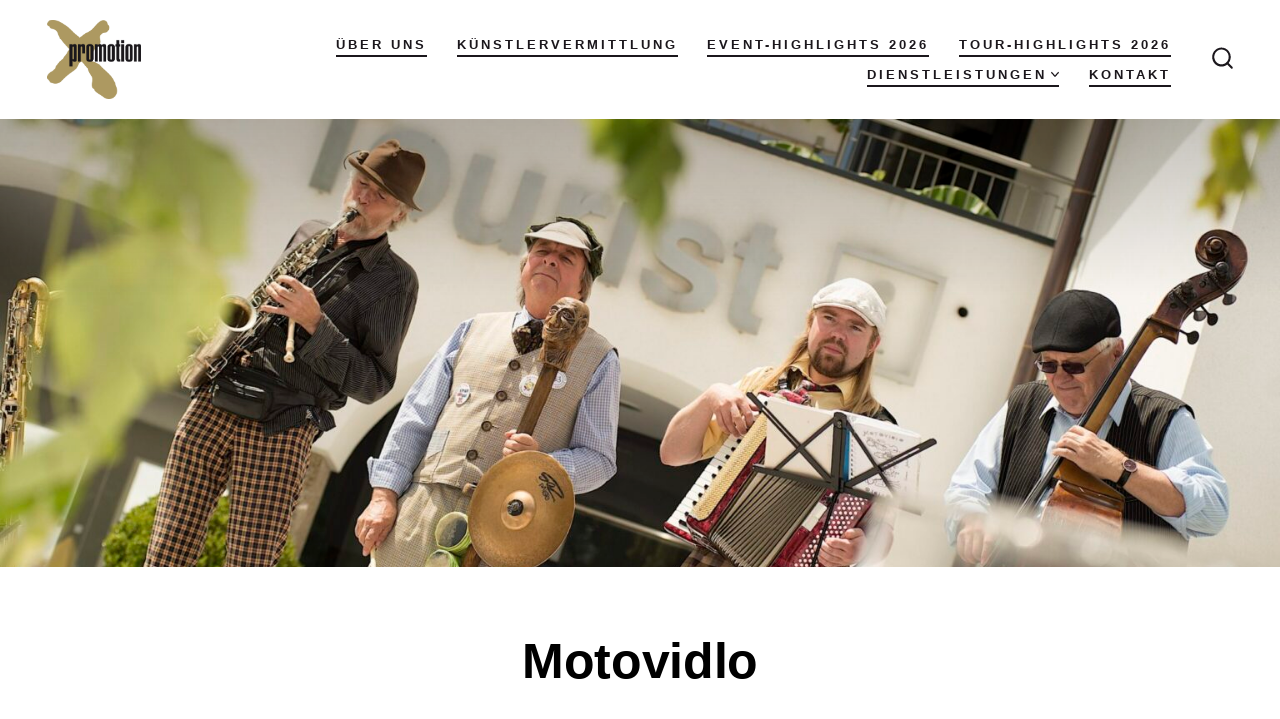

--- FILE ---
content_type: text/html; charset=UTF-8
request_url: https://x-promotion.at/motovidlo/
body_size: 14081
content:
<!doctype html>
<html lang="de">
<head>
	<meta charset="UTF-8" />
	<meta name="viewport" content="width=device-width, initial-scale=1" />
	<link rel="profile" href="https://gmpg.org/xfn/11" />
	<title>Motovidlo &#8211; X-Promotion</title>
<meta name='robots' content='max-image-preview:large' />
	<style>img:is([sizes="auto" i], [sizes^="auto," i]) { contain-intrinsic-size: 3000px 1500px }</style>
	<link rel='dns-prefetch' href='//fonts.googleapis.com' />
<link href='https://fonts.gstatic.com' crossorigin='1' rel='preconnect' />
<link rel="alternate" type="application/rss+xml" title="X-Promotion &raquo; Feed" href="https://x-promotion.at/feed/" />
<link rel="alternate" type="application/rss+xml" title="X-Promotion &raquo; Kommentar-Feed" href="https://x-promotion.at/comments/feed/" />
<script>
window._wpemojiSettings = {"baseUrl":"https:\/\/s.w.org\/images\/core\/emoji\/16.0.1\/72x72\/","ext":".png","svgUrl":"https:\/\/s.w.org\/images\/core\/emoji\/16.0.1\/svg\/","svgExt":".svg","source":{"concatemoji":"https:\/\/x-promotion.at\/wp-includes\/js\/wp-emoji-release.min.js?ver=6.8.3"}};
/*! This file is auto-generated */
!function(s,n){var o,i,e;function c(e){try{var t={supportTests:e,timestamp:(new Date).valueOf()};sessionStorage.setItem(o,JSON.stringify(t))}catch(e){}}function p(e,t,n){e.clearRect(0,0,e.canvas.width,e.canvas.height),e.fillText(t,0,0);var t=new Uint32Array(e.getImageData(0,0,e.canvas.width,e.canvas.height).data),a=(e.clearRect(0,0,e.canvas.width,e.canvas.height),e.fillText(n,0,0),new Uint32Array(e.getImageData(0,0,e.canvas.width,e.canvas.height).data));return t.every(function(e,t){return e===a[t]})}function u(e,t){e.clearRect(0,0,e.canvas.width,e.canvas.height),e.fillText(t,0,0);for(var n=e.getImageData(16,16,1,1),a=0;a<n.data.length;a++)if(0!==n.data[a])return!1;return!0}function f(e,t,n,a){switch(t){case"flag":return n(e,"\ud83c\udff3\ufe0f\u200d\u26a7\ufe0f","\ud83c\udff3\ufe0f\u200b\u26a7\ufe0f")?!1:!n(e,"\ud83c\udde8\ud83c\uddf6","\ud83c\udde8\u200b\ud83c\uddf6")&&!n(e,"\ud83c\udff4\udb40\udc67\udb40\udc62\udb40\udc65\udb40\udc6e\udb40\udc67\udb40\udc7f","\ud83c\udff4\u200b\udb40\udc67\u200b\udb40\udc62\u200b\udb40\udc65\u200b\udb40\udc6e\u200b\udb40\udc67\u200b\udb40\udc7f");case"emoji":return!a(e,"\ud83e\udedf")}return!1}function g(e,t,n,a){var r="undefined"!=typeof WorkerGlobalScope&&self instanceof WorkerGlobalScope?new OffscreenCanvas(300,150):s.createElement("canvas"),o=r.getContext("2d",{willReadFrequently:!0}),i=(o.textBaseline="top",o.font="600 32px Arial",{});return e.forEach(function(e){i[e]=t(o,e,n,a)}),i}function t(e){var t=s.createElement("script");t.src=e,t.defer=!0,s.head.appendChild(t)}"undefined"!=typeof Promise&&(o="wpEmojiSettingsSupports",i=["flag","emoji"],n.supports={everything:!0,everythingExceptFlag:!0},e=new Promise(function(e){s.addEventListener("DOMContentLoaded",e,{once:!0})}),new Promise(function(t){var n=function(){try{var e=JSON.parse(sessionStorage.getItem(o));if("object"==typeof e&&"number"==typeof e.timestamp&&(new Date).valueOf()<e.timestamp+604800&&"object"==typeof e.supportTests)return e.supportTests}catch(e){}return null}();if(!n){if("undefined"!=typeof Worker&&"undefined"!=typeof OffscreenCanvas&&"undefined"!=typeof URL&&URL.createObjectURL&&"undefined"!=typeof Blob)try{var e="postMessage("+g.toString()+"("+[JSON.stringify(i),f.toString(),p.toString(),u.toString()].join(",")+"));",a=new Blob([e],{type:"text/javascript"}),r=new Worker(URL.createObjectURL(a),{name:"wpTestEmojiSupports"});return void(r.onmessage=function(e){c(n=e.data),r.terminate(),t(n)})}catch(e){}c(n=g(i,f,p,u))}t(n)}).then(function(e){for(var t in e)n.supports[t]=e[t],n.supports.everything=n.supports.everything&&n.supports[t],"flag"!==t&&(n.supports.everythingExceptFlag=n.supports.everythingExceptFlag&&n.supports[t]);n.supports.everythingExceptFlag=n.supports.everythingExceptFlag&&!n.supports.flag,n.DOMReady=!1,n.readyCallback=function(){n.DOMReady=!0}}).then(function(){return e}).then(function(){var e;n.supports.everything||(n.readyCallback(),(e=n.source||{}).concatemoji?t(e.concatemoji):e.wpemoji&&e.twemoji&&(t(e.twemoji),t(e.wpemoji)))}))}((window,document),window._wpemojiSettings);
</script>
<style id='wp-emoji-styles-inline-css'>

	img.wp-smiley, img.emoji {
		display: inline !important;
		border: none !important;
		box-shadow: none !important;
		height: 1em !important;
		width: 1em !important;
		margin: 0 0.07em !important;
		vertical-align: -0.1em !important;
		background: none !important;
		padding: 0 !important;
	}
</style>
<link rel='stylesheet' id='wp-block-library-css' href='https://x-promotion.at/wp-includes/css/dist/block-library/style.min.css?ver=6.8.3' media='all' />
<style id='classic-theme-styles-inline-css'>
/*! This file is auto-generated */
.wp-block-button__link{color:#fff;background-color:#32373c;border-radius:9999px;box-shadow:none;text-decoration:none;padding:calc(.667em + 2px) calc(1.333em + 2px);font-size:1.125em}.wp-block-file__button{background:#32373c;color:#fff;text-decoration:none}
</style>
<style id='makeiteasy-popup-style-inline-css'>
.wp-block-makeiteasy-popup{display:none}.wp-block-makeiteasy-popup .makeiteasy-popup-overlay{align-items:center;display:flex;justify-content:center}.admin-bar .wp-block-makeiteasy-popup.position-top{top:32px}.admin-bar .wp-block-makeiteasy-popup.position-top .makeiteasy-popup-wrapper{max-height:calc(100dvh - 40px)}@media screen and (max-width:782px){.admin-bar .wp-block-makeiteasy-popup.position-top{top:46px}.admin-bar .wp-block-makeiteasy-popup.position-top .makeiteasy-popup-wrapper{max-height:calc(100dvh - 54px)}}.admin-bar .wp-block-makeiteasy-popup:is(.position-left,.position-right){top:32px}.admin-bar .wp-block-makeiteasy-popup:is(.position-left,.position-right) .makeiteasy-popup-wrapper{max-height:calc(100% - 32px)}@media screen and (max-width:782px){.admin-bar .wp-block-makeiteasy-popup:is(.position-left,.position-right){top:46px}.admin-bar .wp-block-makeiteasy-popup:is(.position-left,.position-right) .makeiteasy-popup-wrapper{max-height:calc(100% - 46px)}}.wp-block-makeiteasy-popup.popup-modal{inset:0;max-width:none;position:fixed}.wp-block-makeiteasy-popup.popup-modal .makeiteasy-popup-overlay{background:rgba(34,34,34,.467);height:100%;width:100%}.wp-block-makeiteasy-popup.popup-modal .makeiteasy-popup-wrapper{position:absolute}.wp-block-makeiteasy-popup.is-open{display:block}.wp-block-makeiteasy-popup .makeiteasy-popup-close{align-items:center;align-self:flex-start;background:none;border:none;cursor:pointer;display:flex;margin:0 0 0 1ch;padding:2px;position:absolute;right:1.1rem;top:.7rem}.wp-block-makeiteasy-popup .makeiteasy-popup-close svg{fill:var(--wp--preset--color--black,#000);pointer-events:none}.wp-block-makeiteasy-popup .makeiteasy-popup-close:focus-visible{outline:var(--wp--preset--color--contrast,#242424) 1px solid}.wp-block-makeiteasy-popup.popup-floating{max-width:none;position:fixed;z-index:99998}.wp-block-makeiteasy-popup.popup-floating .makeiteasy-popup-overlay{position:absolute}.wp-block-makeiteasy-popup.popup-floating,.wp-block-makeiteasy-popup.popup-floating .makeiteasy-popup-overlay{bottom:0;left:0;right:0;top:0}.wp-block-makeiteasy-popup.popup-floating.popup-modeless .makeiteasy-popup-overlay{position:static}.wp-block-makeiteasy-popup.popup-floating.popup-modeless:not(.popup-fixed){bottom:auto;left:50%;right:auto;top:50%;transform:translate(-50%,-50%)}.wp-block-makeiteasy-popup .makeiteasy-popup-wrapper{align-items:center;background:var(--wp--preset--color--white,#fff);box-sizing:border-box;display:grid;grid:1fr/1fr auto;justify-content:center;max-height:calc(100dvh - 8px);max-width:calc(100dvw - 4px);position:relative}.wp-block-makeiteasy-popup .makeiteasy-popup-wrapper.alignfull{width:100dvw}.wp-block-makeiteasy-popup .makeiteasy-popup-wrapper.alignwide{width:var(--wp--style--global--wide-size)}.wp-block-makeiteasy-popup .makeiteasy-popup-wrapper.has-above-close{display:flex;flex-flow:column nowrap;max-height:calc(100dvh - 74px)}@media(max-width:48rem){.wp-block-makeiteasy-popup .makeiteasy-popup-wrapper.has-above-close .makeiteasy-popup-close{right:0;top:-2.3rem}}.wp-block-makeiteasy-popup .makeiteasy-popup-wrapper .popup-position-above:before{bottom:-1.2rem;top:auto;transform:translateX(-50%) rotateX(180deg)}.wp-block-makeiteasy-popup.popup-fixed .makeiteasy-popup-overlay{position:static}.wp-block-makeiteasy-popup.popup-fixed.popup-modeless.position-top{bottom:auto}.wp-block-makeiteasy-popup.popup-fixed.popup-modeless.position-bottom{top:auto}.wp-block-makeiteasy-popup.popup-fixed.popup-modeless.position-left{right:auto}.wp-block-makeiteasy-popup.popup-fixed.popup-modeless.position-right{left:auto}.wp-block-makeiteasy-popup.popup-fixed .makeiteasy-popup-wrapper{box-sizing:border-box;justify-content:center}.wp-block-makeiteasy-popup.popup-fixed .makeiteasy-popup-close{flex:none}.wp-block-makeiteasy-popup.popup-fixed .makeiteasy-popup-content-wrapper.is-content-justification-center+.makeiteasy-popup-close{position:absolute;right:3ch}.wp-block-makeiteasy-popup.popup-fixed.position-bottom .makeiteasy-popup-overlay,.wp-block-makeiteasy-popup.popup-fixed.position-bottom .makeiteasy-popup-wrapper,.wp-block-makeiteasy-popup.popup-fixed.position-top .makeiteasy-popup-overlay,.wp-block-makeiteasy-popup.popup-fixed.position-top .makeiteasy-popup-wrapper{width:100%}.wp-block-makeiteasy-popup.popup-fixed.position-left .makeiteasy-popup-overlay,.wp-block-makeiteasy-popup.popup-fixed.position-left .makeiteasy-popup-wrapper,.wp-block-makeiteasy-popup.popup-fixed.position-right .makeiteasy-popup-overlay,.wp-block-makeiteasy-popup.popup-fixed.position-right .makeiteasy-popup-wrapper{height:100%}.wp-block-makeiteasy-popup.popup-fixed.position-left .makeiteasy-popup-wrapper,.wp-block-makeiteasy-popup.popup-fixed.position-right .makeiteasy-popup-wrapper{max-height:none}.is-layout-constrained.wp-block-post-content .wp-block-makeiteasy-popup .makeiteasy-popup-wrapper:not(.alignwide,.alignfull) .makeiteasy-popup-content-wrapper{max-width:var(--wp--style--global--content-size)}.wp-block-makeiteasy-popup .makeiteasy-popup-content-wrapper{align-items:center;box-sizing:border-box;overflow-x:hidden;overflow-y:auto;position:relative;width:100%}.wp-block-makeiteasy-popup .makeiteasy-popup-content-wrapper.is-content-justification-left{margin-left:0;margin-right:auto}.wp-block-makeiteasy-popup .makeiteasy-popup-content-wrapper.is-content-justification-right{margin-left:auto;margin-right:0}.wp-block-makeiteasy-popup:not(.block-editor-block-list__block){margin-block-start:0}.wp-block-makeiteasy-popup.popup-attached:not(.block-editor-block-list__block){max-width:none;position:fixed}.wp-block-makeiteasy-popup.position-top .makeiteasy-popup-wrapper{top:0}.wp-block-makeiteasy-popup.position-left .makeiteasy-popup-wrapper{left:0}.wp-block-makeiteasy-popup.position-bottom .makeiteasy-popup-wrapper{bottom:0}.wp-block-makeiteasy-popup.position-right .makeiteasy-popup-wrapper{right:0}body.has-floating-popup{overflow:hidden}.makeiteasy-popup-outermost{margin:0}.makeiteasy-popup-outermost.popup-fixed.position-top{margin-block-start:0}.makeiteasy-popup-wrapper{padding:.7rem 1.1rem}

</style>
<link rel='stylesheet' id='coblocks-frontend-css' href='https://x-promotion.at/wp-content/plugins/coblocks/dist/style-coblocks-1.css?ver=3.1.16' media='all' />
<link rel='stylesheet' id='coblocks-extensions-css' href='https://x-promotion.at/wp-content/plugins/coblocks/dist/style-coblocks-extensions.css?ver=3.1.16' media='all' />
<link rel='stylesheet' id='coblocks-animation-css' href='https://x-promotion.at/wp-content/plugins/coblocks/dist/style-coblocks-animation.css?ver=2677611078ee87eb3b1c' media='all' />
<style id='global-styles-inline-css'>
:root{--wp--preset--aspect-ratio--square: 1;--wp--preset--aspect-ratio--4-3: 4/3;--wp--preset--aspect-ratio--3-4: 3/4;--wp--preset--aspect-ratio--3-2: 3/2;--wp--preset--aspect-ratio--2-3: 2/3;--wp--preset--aspect-ratio--16-9: 16/9;--wp--preset--aspect-ratio--9-16: 9/16;--wp--preset--color--black: #000000;--wp--preset--color--cyan-bluish-gray: #abb8c3;--wp--preset--color--white: #ffffff;--wp--preset--color--pale-pink: #f78da7;--wp--preset--color--vivid-red: #cf2e2e;--wp--preset--color--luminous-vivid-orange: #ff6900;--wp--preset--color--luminous-vivid-amber: #fcb900;--wp--preset--color--light-green-cyan: #7bdcb5;--wp--preset--color--vivid-green-cyan: #00d084;--wp--preset--color--pale-cyan-blue: #8ed1fc;--wp--preset--color--vivid-cyan-blue: #0693e3;--wp--preset--color--vivid-purple: #9b51e0;--wp--preset--color--primary: rgb(26,23,27);--wp--preset--color--secondary: rgb(173,153,97);--wp--preset--color--tertiary: rgb(236,239,241);--wp--preset--color--quaternary: #ffffff;--wp--preset--gradient--vivid-cyan-blue-to-vivid-purple: linear-gradient(135deg,rgba(6,147,227,1) 0%,rgb(155,81,224) 100%);--wp--preset--gradient--light-green-cyan-to-vivid-green-cyan: linear-gradient(135deg,rgb(122,220,180) 0%,rgb(0,208,130) 100%);--wp--preset--gradient--luminous-vivid-amber-to-luminous-vivid-orange: linear-gradient(135deg,rgba(252,185,0,1) 0%,rgba(255,105,0,1) 100%);--wp--preset--gradient--luminous-vivid-orange-to-vivid-red: linear-gradient(135deg,rgba(255,105,0,1) 0%,rgb(207,46,46) 100%);--wp--preset--gradient--very-light-gray-to-cyan-bluish-gray: linear-gradient(135deg,rgb(238,238,238) 0%,rgb(169,184,195) 100%);--wp--preset--gradient--cool-to-warm-spectrum: linear-gradient(135deg,rgb(74,234,220) 0%,rgb(151,120,209) 20%,rgb(207,42,186) 40%,rgb(238,44,130) 60%,rgb(251,105,98) 80%,rgb(254,248,76) 100%);--wp--preset--gradient--blush-light-purple: linear-gradient(135deg,rgb(255,206,236) 0%,rgb(152,150,240) 100%);--wp--preset--gradient--blush-bordeaux: linear-gradient(135deg,rgb(254,205,165) 0%,rgb(254,45,45) 50%,rgb(107,0,62) 100%);--wp--preset--gradient--luminous-dusk: linear-gradient(135deg,rgb(255,203,112) 0%,rgb(199,81,192) 50%,rgb(65,88,208) 100%);--wp--preset--gradient--pale-ocean: linear-gradient(135deg,rgb(255,245,203) 0%,rgb(182,227,212) 50%,rgb(51,167,181) 100%);--wp--preset--gradient--electric-grass: linear-gradient(135deg,rgb(202,248,128) 0%,rgb(113,206,126) 100%);--wp--preset--gradient--midnight: linear-gradient(135deg,rgb(2,3,129) 0%,rgb(40,116,252) 100%);--wp--preset--gradient--primary-to-secondary: linear-gradient(135deg, rgb(26,23,27) 0%, rgb(173,153,97) 100%);--wp--preset--gradient--primary-to-tertiary: linear-gradient(135deg, rgb(26,23,27) 0%, rgb(236,239,241) 100%);--wp--preset--gradient--primary-to-background: linear-gradient(135deg, rgb(26,23,27) 0%, rgb(255,255,255) 100%);--wp--preset--gradient--secondary-to-tertiary: linear-gradient(135deg, rgb(173,153,97) 0%, rgb(255,255,255) 100%);--wp--preset--font-size--small: 17px;--wp--preset--font-size--medium: 21px;--wp--preset--font-size--large: 24px;--wp--preset--font-size--x-large: 42px;--wp--preset--font-size--huge: 30px;--wp--preset--spacing--20: 0.44rem;--wp--preset--spacing--30: 0.67rem;--wp--preset--spacing--40: 1rem;--wp--preset--spacing--50: 1.5rem;--wp--preset--spacing--60: 2.25rem;--wp--preset--spacing--70: 3.38rem;--wp--preset--spacing--80: 5.06rem;--wp--preset--shadow--natural: 6px 6px 9px rgba(0, 0, 0, 0.2);--wp--preset--shadow--deep: 12px 12px 50px rgba(0, 0, 0, 0.4);--wp--preset--shadow--sharp: 6px 6px 0px rgba(0, 0, 0, 0.2);--wp--preset--shadow--outlined: 6px 6px 0px -3px rgba(255, 255, 255, 1), 6px 6px rgba(0, 0, 0, 1);--wp--preset--shadow--crisp: 6px 6px 0px rgba(0, 0, 0, 1);}:where(.is-layout-flex){gap: 0.5em;}:where(.is-layout-grid){gap: 0.5em;}body .is-layout-flex{display: flex;}.is-layout-flex{flex-wrap: wrap;align-items: center;}.is-layout-flex > :is(*, div){margin: 0;}body .is-layout-grid{display: grid;}.is-layout-grid > :is(*, div){margin: 0;}:where(.wp-block-columns.is-layout-flex){gap: 2em;}:where(.wp-block-columns.is-layout-grid){gap: 2em;}:where(.wp-block-post-template.is-layout-flex){gap: 1.25em;}:where(.wp-block-post-template.is-layout-grid){gap: 1.25em;}.has-black-color{color: var(--wp--preset--color--black) !important;}.has-cyan-bluish-gray-color{color: var(--wp--preset--color--cyan-bluish-gray) !important;}.has-white-color{color: var(--wp--preset--color--white) !important;}.has-pale-pink-color{color: var(--wp--preset--color--pale-pink) !important;}.has-vivid-red-color{color: var(--wp--preset--color--vivid-red) !important;}.has-luminous-vivid-orange-color{color: var(--wp--preset--color--luminous-vivid-orange) !important;}.has-luminous-vivid-amber-color{color: var(--wp--preset--color--luminous-vivid-amber) !important;}.has-light-green-cyan-color{color: var(--wp--preset--color--light-green-cyan) !important;}.has-vivid-green-cyan-color{color: var(--wp--preset--color--vivid-green-cyan) !important;}.has-pale-cyan-blue-color{color: var(--wp--preset--color--pale-cyan-blue) !important;}.has-vivid-cyan-blue-color{color: var(--wp--preset--color--vivid-cyan-blue) !important;}.has-vivid-purple-color{color: var(--wp--preset--color--vivid-purple) !important;}.has-black-background-color{background-color: var(--wp--preset--color--black) !important;}.has-cyan-bluish-gray-background-color{background-color: var(--wp--preset--color--cyan-bluish-gray) !important;}.has-white-background-color{background-color: var(--wp--preset--color--white) !important;}.has-pale-pink-background-color{background-color: var(--wp--preset--color--pale-pink) !important;}.has-vivid-red-background-color{background-color: var(--wp--preset--color--vivid-red) !important;}.has-luminous-vivid-orange-background-color{background-color: var(--wp--preset--color--luminous-vivid-orange) !important;}.has-luminous-vivid-amber-background-color{background-color: var(--wp--preset--color--luminous-vivid-amber) !important;}.has-light-green-cyan-background-color{background-color: var(--wp--preset--color--light-green-cyan) !important;}.has-vivid-green-cyan-background-color{background-color: var(--wp--preset--color--vivid-green-cyan) !important;}.has-pale-cyan-blue-background-color{background-color: var(--wp--preset--color--pale-cyan-blue) !important;}.has-vivid-cyan-blue-background-color{background-color: var(--wp--preset--color--vivid-cyan-blue) !important;}.has-vivid-purple-background-color{background-color: var(--wp--preset--color--vivid-purple) !important;}.has-black-border-color{border-color: var(--wp--preset--color--black) !important;}.has-cyan-bluish-gray-border-color{border-color: var(--wp--preset--color--cyan-bluish-gray) !important;}.has-white-border-color{border-color: var(--wp--preset--color--white) !important;}.has-pale-pink-border-color{border-color: var(--wp--preset--color--pale-pink) !important;}.has-vivid-red-border-color{border-color: var(--wp--preset--color--vivid-red) !important;}.has-luminous-vivid-orange-border-color{border-color: var(--wp--preset--color--luminous-vivid-orange) !important;}.has-luminous-vivid-amber-border-color{border-color: var(--wp--preset--color--luminous-vivid-amber) !important;}.has-light-green-cyan-border-color{border-color: var(--wp--preset--color--light-green-cyan) !important;}.has-vivid-green-cyan-border-color{border-color: var(--wp--preset--color--vivid-green-cyan) !important;}.has-pale-cyan-blue-border-color{border-color: var(--wp--preset--color--pale-cyan-blue) !important;}.has-vivid-cyan-blue-border-color{border-color: var(--wp--preset--color--vivid-cyan-blue) !important;}.has-vivid-purple-border-color{border-color: var(--wp--preset--color--vivid-purple) !important;}.has-vivid-cyan-blue-to-vivid-purple-gradient-background{background: var(--wp--preset--gradient--vivid-cyan-blue-to-vivid-purple) !important;}.has-light-green-cyan-to-vivid-green-cyan-gradient-background{background: var(--wp--preset--gradient--light-green-cyan-to-vivid-green-cyan) !important;}.has-luminous-vivid-amber-to-luminous-vivid-orange-gradient-background{background: var(--wp--preset--gradient--luminous-vivid-amber-to-luminous-vivid-orange) !important;}.has-luminous-vivid-orange-to-vivid-red-gradient-background{background: var(--wp--preset--gradient--luminous-vivid-orange-to-vivid-red) !important;}.has-very-light-gray-to-cyan-bluish-gray-gradient-background{background: var(--wp--preset--gradient--very-light-gray-to-cyan-bluish-gray) !important;}.has-cool-to-warm-spectrum-gradient-background{background: var(--wp--preset--gradient--cool-to-warm-spectrum) !important;}.has-blush-light-purple-gradient-background{background: var(--wp--preset--gradient--blush-light-purple) !important;}.has-blush-bordeaux-gradient-background{background: var(--wp--preset--gradient--blush-bordeaux) !important;}.has-luminous-dusk-gradient-background{background: var(--wp--preset--gradient--luminous-dusk) !important;}.has-pale-ocean-gradient-background{background: var(--wp--preset--gradient--pale-ocean) !important;}.has-electric-grass-gradient-background{background: var(--wp--preset--gradient--electric-grass) !important;}.has-midnight-gradient-background{background: var(--wp--preset--gradient--midnight) !important;}.has-small-font-size{font-size: var(--wp--preset--font-size--small) !important;}.has-medium-font-size{font-size: var(--wp--preset--font-size--medium) !important;}.has-large-font-size{font-size: var(--wp--preset--font-size--large) !important;}.has-x-large-font-size{font-size: var(--wp--preset--font-size--x-large) !important;}
:where(.wp-block-post-template.is-layout-flex){gap: 1.25em;}:where(.wp-block-post-template.is-layout-grid){gap: 1.25em;}
:where(.wp-block-columns.is-layout-flex){gap: 2em;}:where(.wp-block-columns.is-layout-grid){gap: 2em;}
:root :where(.wp-block-pullquote){font-size: 1.5em;line-height: 1.6;}
</style>
<link rel='stylesheet' id='cmplz-general-css' href='https://x-promotion.at/wp-content/plugins/complianz-gdpr/assets/css/cookieblocker.min.css?ver=1765983417' media='all' />
<link rel='stylesheet' id='wp-components-css' href='https://x-promotion.at/wp-includes/css/dist/components/style.min.css?ver=6.8.3' media='all' />
<link rel='stylesheet' id='godaddy-styles-css' href='https://x-promotion.at/wp-content/mu-plugins/vendor/wpex/godaddy-launch/includes/Dependencies/GoDaddy/Styles/build/latest.css?ver=2.0.2' media='all' />
<link rel='preload' as='style' href='https://fonts.googleapis.com/css?family=Poppins%3A600%7CQuicksand%3A400%2C600&#038;subset=latin%2Clatin-ext&#038;display=swap&#038;ver=1.8.18' />
<link rel='stylesheet' id='go-fonts-css' href='https://fonts.googleapis.com/css?family=Poppins%3A600%7CQuicksand%3A400%2C600&#038;subset=latin%2Clatin-ext&#038;display=swap&#038;ver=1.8.18' media="print" onload="this.media='all'" />

<noscript><link rel="stylesheet" href="https://fonts.googleapis.com/css?family=Poppins%3A600%7CQuicksand%3A400%2C600&#038;subset=latin%2Clatin-ext&#038;display=swap&#038;ver=1.8.18" /></noscript><link rel='stylesheet' id='go-style-css' href='https://x-promotion.at/wp-content/themes/go/dist/css/style-shared.min.css?ver=1.8.18' media='all' />
<link rel='stylesheet' id='go-design-style-modern-css' href='https://x-promotion.at/wp-content/themes/go/dist/css/design-styles/style-modern.min.css?ver=1.8.18' media='all' />
<!--n2css--><!--n2js--><link rel="https://api.w.org/" href="https://x-promotion.at/wp-json/" /><link rel="alternate" title="JSON" type="application/json" href="https://x-promotion.at/wp-json/wp/v2/posts/1959" /><link rel="EditURI" type="application/rsd+xml" title="RSD" href="https://x-promotion.at/xmlrpc.php?rsd" />
<meta name="generator" content="WordPress 6.8.3" />
<link rel="canonical" href="https://x-promotion.at/motovidlo/" />
<link rel='shortlink' href='https://x-promotion.at/?p=1959' />
<link rel="alternate" title="oEmbed (JSON)" type="application/json+oembed" href="https://x-promotion.at/wp-json/oembed/1.0/embed?url=https%3A%2F%2Fx-promotion.at%2Fmotovidlo%2F" />
<link rel="alternate" title="oEmbed (XML)" type="text/xml+oembed" href="https://x-promotion.at/wp-json/oembed/1.0/embed?url=https%3A%2F%2Fx-promotion.at%2Fmotovidlo%2F&#038;format=xml" />
		<style>
			:root {
				--go--color--white: hsl(0, 0%, 100%);
									--go--color--primary: hsl(285, 8%, 10%);
				
									--go--color--secondary: hsl(44, 32%, 53%);
				
									--go--color--tertiary: hsl(204, 15%, 94%);
				
									--go--color--background: hsl(0, 0%, 100%);
				
				
									--go-site-title--color--text: hsl(285, 8%, 10%);
					--go-site-description--color--text: hsl(285, 8%, 10%);
					--go-navigation--color--text: hsl(285, 8%, 10%);
					--go-search-toggle--color--text: hsl(285, 8%, 10%);
					--go-search-button--color--background: hsl(285, 8%, 10%);
				
									--go-footer--color--background: hsl(288, 10%, 10%);
				
									--go-footer-heading--color--text: hsl(285, 8%, 10%);
				
									--go-footer--color--text: hsl(0, 0%, 100%);
					--go-footer-navigation--color--text: hsl(0, 0%, 100%);
				
									--go-social--color--text: hsl(44, 32%, 53%);
				
									--go-logo--max-width: 94px;
				
									--go-logo-mobile--max-width: 104px;
				
									--go--viewport-basis: 1100;
				
									--go-heading--font-family: Poppins;
					--go--font-family: Quicksand;
				
									--go--font-size: 0.85rem;
				
									--go--type-ratio: 1.3;
				
									--go-heading--font-weight: 600;
				
									--go--font-weight: 400;
							}

			.has-primary-to-secondary-gradient-background {
				background: -webkit-linear-gradient(135deg, var(--go--color--primary) 0%, var(--go--color--secondary) 100%);
				background: -o-linear-gradient(135deg, var(--go--color--primary) 0%, var(--go--color--secondary) 100%);
				background: linear-gradient(135deg, var(--go--color--primary) 0%, var(--go--color--secondary) 100%);
			}

			.has-primary-to-tertiary-gradient-background {
				background: -webkit-linear-gradient(135deg, var(--go--color--primary) 0%, var(--go--color--tertiary) 100%);
				background: -o-linear-gradient(135deg, var(--go--color--primary) 0%, var(--go--color--tertiary) 100%);
				background: linear-gradient(135deg, var(--go--color--primary) 0%, var(--go--color--tertiary) 100%);
			}

			.has-primary-to-background-gradient-background {
				background: -webkit-linear-gradient(135deg, var(--go--color--primary) 0%, var(--go--color--background) 100%);
				background: -o-linear-gradient(135deg, var(--go--color--primary) 0%, var(--go--color--background) 100%);
				background: linear-gradient(135deg, var(--go--color--primary) 0%, var(--go--color--background) 100%);
			}

			.has-secondary-to-tertiary-gradient-background {
				background: -webkit-linear-gradient(135deg, var(--go--color--secondary) 0%, var(--go--color--tertiary) 100%);
				background: -o-linear-gradient(135deg, var(--go--color--secondary) 0%, var(--go--color--tertiary) 100%);
				background: linear-gradient(135deg, var(--go--color--secondary) 0%, var(--go--color--tertiary) 100%);
			}
		</style>
	<link rel="icon" href="https://x-promotion.at/wp-content/uploads/2023/11/cropped-x_promotion-signet-1-32x32.png" sizes="32x32" />
<link rel="icon" href="https://x-promotion.at/wp-content/uploads/2023/11/cropped-x_promotion-signet-1-192x192.png" sizes="192x192" />
<link rel="apple-touch-icon" href="https://x-promotion.at/wp-content/uploads/2023/11/cropped-x_promotion-signet-1-180x180.png" />
<meta name="msapplication-TileImage" content="https://x-promotion.at/wp-content/uploads/2023/11/cropped-x_promotion-signet-1-270x270.png" />
		<style id="wp-custom-css">
			.home .site-header {position: absolute;width: 100%;z-index: 999;left: 0;}

body {
	
}


h1, h2, h3, h4, h5, h6 {
	font-family: helvetica;
}

h1 {
	    font-size: var(--go--type-scale-5);
}

h3 {

    font-weight: 300;
    
    text-transform: uppercase;
    line-height: 1.5em;
		font-size: var(--go--type-scale-3) !important;
}

h3 a{
text-decoration: underline;
    text-decoration-color: #ad9961;
    text-underline-offset: 7px;
}

h6 {
	text-decoration: underline;
    text-decoration-color: #ad9961;
    text-underline-offset: 7px;
	font-weight: 300 !important;
	font-size: var(--go--type-scale-1) !important;
	text-transform: uppercase;
	letter-spacing: 0.05em;
	font-family: var(--go--font-family);
}


.wp-block-button__link:after, .wp-block-search__button:after {
	display: none;
}

figcaption.coblocks-gallery--primary-caption, .remove-desktop figcaption {
	text-decoration: underline;
    text-decoration-color: #ad9961;
    text-underline-offset: 7px;
	font-size: var(--go--type-scale-2);
	padding-bottom: 0.5em !important;
}

.remove-desktop figcaption {
	font-size: var(--go--type-scale-2) !important;
}




body.has-sticky-header .entry-header {
	padding-top: calc(var(--go--spacing--vertical--lg)*.55);
}


.menu-item.active.page-item-892 a:after, .menu-item.active.page-item-14 a:after, .menu-item.current-menu-parent a:after {
        transform:scaleX(0);
        transform-origin: right center
    }


.wp-block-gallery.projects {
	margin-top: 1em;
	margin-bottom: 1em;
}


.hidden-headline {
	position: absolute;
	top: -200px;

    left: 0;
    font-size: 0;
	
}






.wp-block-coblocks-hero__inner strong{ 
text-decoration: underline;
  text-decoration-color: #ad9961;
}


.n2-ss-slider .n2-ss-slider-wrapper-outside, .n2-ss-slider .n2-ss-slider-wrapper-inside, div#n2-ss-2 .n2-ss-slide {
	max-height: 83vh;
}

.n2_clear {
	margin-top:0 !important;
	margin-bottom:0 !important;
	

}

body.has-sticky-header .site-header {

	width: 100%;
}



div#n2-ss-2 .n2-ss-item-content.n2-ss-text{
	display: inline !important;
	white-space: inherit !important;
}



.service a {
	text-decoration: underline;
    text-decoration-color: #ad9961;
	text-underline-offset: 7px;
}

.service a:hover {
	text-decoration: none;
    text-decoration-color: #ad9961;
	text-underline-offset: 7px;
}

.impressum {
	max-width: 800px !important;
}

.footer-menu {
	margin-top: 0 !important;
	margin-bottom: 0 !important;
	border-bottom: 0.5px solid #FFF;
}


.footer-menu li {
	margin: 0 !important;
	width: 100%;
}

/*.footer-menu a {
	text-decoration: underline;
} */

.footer-menu  a:hover {
	text-decoration: underline;
}

.copyright, .site-info {
	font-size: 11px;
}


.service .wp-block-gallery {
	width: 100%;
}

.post .entry-header .post__meta--wrapper{
	display: none;
}


.cmplz-link.cookie-statement, .cmplz-link.privacy-statement {
	display: none;
}

.cmplz-btn.cmplz-manage-consent.manage-consent-1.cmplz-show {
	font-size: 9px;
    padding: 8px !important;
    height: auto !important;
    letter-spacing: 0.2em;
    right: 20px !important;
}



@media only screen and (min-width: 782px){
	
	
	
	
.site-footer--2.site-footer.has-background {
    padding-top: calc(var(--go--spacing--vertical--lg)/4);
	padding-bottom: calc(var(--go--spacing--vertical--lg)/4);
}}

@media only screen and (min-width: 960px){
.primary-menu .sub-menu {
	width: 250px;
	
	/*top: auto !important;*/}
}

./*primary-menu .sub-menu {
	background-color:#FFF;
}

.primary-menu .sub-menu a {
	color: #000;
}
*/

/*@media screen and (min-width:720px) { 
	.remove-desktop {
	display: none !important;
}
	
}*/


@media screen and (max-width:720px) {
	
	.remove-mobile {
	display: none;
}
	
	.hidden-headline {
	top: -140px;
	
}
	
	.start-video video{
    height: 30vh !important;
}
	
	.start .has-responsive-height.has-carousel {
	height: 30vh !important;
}
	
	.site-footer .privacy-policy-link:before {
		display: none;
	}
	
}		</style>
		</head>

<body
		class="wp-singular post-template-default single single-post postid-1959 single-format-standard wp-custom-logo wp-embed-responsive wp-theme-go is-style-modern has-header-1 has-footer-2 has-sticky-header has-no-footer-menu has-footer-background has-page-titles has-featured-image singular"
>

	
	<div id="page" class="site">

		<a class="skip-link screen-reader-text" href="#site-content">Zum Inhalt springen</a>

		<header id="site-header" class="site-header header relative  header-1" role="banner" itemscope itemtype="http://schema.org/WPHeader">

			<div class="header__inner flex items-center justify-between h-inherit w-full relative">

				<div class="header__extras">
										
	<button
		id="header__search-toggle"
		class="header__search-toggle"
		data-toggle-target=".search-modal"
		data-set-focus=".search-modal .search-form__input"
		type="button"
		aria-controls="js-site-search"
			>
		<div class="search-toggle-icon">
			<svg height="24" viewBox="0 0 24 24" width="24" xmlns="http://www.w3.org/2000/svg"><path d="m23.4519591 21.9382074-4.3609756-4.3609756c3.3365853-4.1560976 3.0146341-10.30243902-.7902439-14.07804878-1.9902439-1.9902439-4.6536586-3.10243902-7.492683-3.10243902-2.83902435 0-5.47317069 1.11219512-7.49268289 3.10243902-1.9902439 1.9902439-3.10243902 4.65365854-3.10243902 7.49268288 0 2.8390244 1.11219512 5.4731708 3.10243902 7.492683 1.99024391 1.9902439 4.65365854 3.102439 7.49268289 3.102439 2.4 0 4.7414635-.8195122 6.6146342-2.3121951l4.3609756 4.3609756c.2341463.2341463.5268293.3512195.8195122.3512195.3219512 0 .6146341-.1170732.8195122-.3512195.4682927-.497561.4682927-1.2292683.0292683-1.697561zm-4.3983006-11.1382074c0 2.195122-.8487805 4.2731707-2.4 5.8243902-1.5512195 1.5512196-3.6292683 2.4-5.8243902 2.4-2.19512196 0-4.27317074-.8487804-5.82439025-2.4-1.55121951-1.5512195-2.4-3.6292682-2.4-5.8243902 0-2.19512195.84878049-4.27317073 2.4-5.82439024 1.55121951-1.55121952 3.62926829-2.4 5.82439025-2.4 2.1951219 0 4.2731707.84878048 5.8243902 2.4 1.5512195 1.55121951 2.4 3.62926829 2.4 5.82439024z" /></svg>
		</div>
		<span class="screen-reader-text">Suche ein-/ausblenden</span>
	</button>

										</div>

				<div class="header__title-nav flex items-center flex-nowrap">

					<div class="header__titles lg:flex items-center" itemscope itemtype="http://schema.org/Organization"><h1 class="custom-logo"><a href="https://x-promotion.at/" class="custom-logo-link" rel="home"><img width="1143" height="960" src="https://x-promotion.at/wp-content/uploads/2023/10/x_promotion.png" class="custom-logo" alt="X-Promotion" decoding="async" fetchpriority="high" srcset="https://x-promotion.at/wp-content/uploads/2023/10/x_promotion.png 1143w, https://x-promotion.at/wp-content/uploads/2023/10/x_promotion-300x252.png 300w, https://x-promotion.at/wp-content/uploads/2023/10/x_promotion-1024x860.png 1024w, https://x-promotion.at/wp-content/uploads/2023/10/x_promotion-768x645.png 768w" sizes="(max-width: 1143px) 100vw, 1143px" /></a></h1></div>
					
						<nav id="header__navigation" class="header__navigation" aria-label="Horizontal" role="navigation" itemscope itemtype="http://schema.org/SiteNavigationElement">

							<div class="header__navigation-inner">
								<div class="menu-infos-container"><ul id="menu-infos" class="primary-menu list-reset"><li id="menu-item-175" class="menu-item menu-item-type-custom menu-item-object-custom menu-item-home menu-item-175"><a href="https://x-promotion.at/#agentur">Über uns</a></li>
<li id="menu-item-2025" class="menu-item menu-item-type-post_type menu-item-object-page menu-item-2025"><a href="https://x-promotion.at/kuenstlervermittlung/">Künstlervermittlung</a></li>
<li id="menu-item-2222" class="menu-item menu-item-type-post_type menu-item-object-page menu-item-2222"><a href="https://x-promotion.at/highlights/">Event-Highlights 2026</a></li>
<li id="menu-item-894" class="menu-item menu-item-type-post_type menu-item-object-page menu-item-894"><a href="https://x-promotion.at/preview/">Tour-Highlights 2026</a></li>
<li id="menu-item-411" class="menu-item menu-item-type-custom menu-item-object-custom menu-item-home menu-item-has-children menu-item-411"><a href="https://x-promotion.at/#service">Dienstleistungen<svg aria-label="Dienstleistungen-Menü" role="img" viewBox="0 0 10 6" xmlns="http://www.w3.org/2000/svg"><path d="M1 1l4 4 4-4" stroke="currentColor" stroke-width="1.5" fill="none" fill-rule="evenodd" stroke-linecap="square" /></svg>
</a>
<ul class="sub-menu">
	<li id="menu-item-2031" class="menu-item menu-item-type-post_type menu-item-object-page menu-item-2031"><a href="https://x-promotion.at/booking-tourmanagement/">Booking &amp; Tourmanagement</a></li>
	<li id="menu-item-789" class="menu-item menu-item-type-post_type menu-item-object-page menu-item-789"><a href="https://x-promotion.at/maerkte/">Märkte &#038; Bazare</a></li>
	<li id="menu-item-855" class="menu-item menu-item-type-post_type menu-item-object-page menu-item-855"><a href="https://x-promotion.at/festivals-konzerte/">Festivals &amp; Konzerte</a></li>
	<li id="menu-item-877" class="menu-item menu-item-type-post_type menu-item-object-page menu-item-877"><a href="https://x-promotion.at/licht-ton/">Video, Licht &#038; Ton</a></li>
</ul>
</li>
<li id="menu-item-674" class="menu-item menu-item-type-post_type menu-item-object-page menu-item-674"><a href="https://x-promotion.at/kontakt/">Kontakt</a></li>
</ul></div>							</div>

						</nav>

					
				</div>

				
	<div class="header__nav-toggle">
		<button
			id="nav-toggle"
			class="nav-toggle"
			type="button"
			aria-controls="header__navigation"
					>
			<div class="nav-toggle-icon">
				<svg role="img" viewBox="0 0 24 24" xmlns="http://www.w3.org/2000/svg"><path d="m3.23076923 15.4615385c-1.78430492 0-3.23076923-1.4464647-3.23076923-3.2307693 0-1.7843045 1.44646431-3.2307692 3.23076923-3.2307692s3.23076923 1.4464647 3.23076923 3.2307692c0 1.7843046-1.44646431 3.2307693-3.23076923 3.2307693zm8.76923077 0c-1.7843049 0-3.23076923-1.4464647-3.23076923-3.2307693 0-1.7843045 1.44646433-3.2307692 3.23076923-3.2307692s3.2307692 1.4464647 3.2307692 3.2307692c0 1.7843046-1.4464643 3.2307693-3.2307692 3.2307693zm8.7692308 0c-1.784305 0-3.2307693-1.4464647-3.2307693-3.2307693 0-1.7843045 1.4464643-3.2307692 3.2307693-3.2307692 1.7843049 0 3.2307692 1.4464647 3.2307692 3.2307692 0 1.7843046-1.4464643 3.2307693-3.2307692 3.2307693z" /></svg>
			</div>
			<div class="nav-toggle-icon nav-toggle-icon--close">
				<svg role="img" viewBox="0 0 24 24" xmlns="http://www.w3.org/2000/svg"><path d="m21.2325621 4.63841899c.526819-.52681908.5246494-1.38313114-.0035241-1.9113046l.0438476.04384757c-.5287653-.52876531-1.3869798-.52784878-1.9113046-.00352402l-7.065629 7.06562899c-.1634497.16344977-.4265682.16533585-.591904 0l-7.06562901-7.06562899c-.52681908-.52681907-1.38313114-.52464944-1.9113046.00352402l.04384757-.04384757c-.52876531.52876532-.52784878 1.38697983-.00352402 1.9113046l7.06562899 7.06562901c.16344977.1634497.16533585.4265682 0 .591904l-7.06562899 7.065629c-.52681907.5268191-.52464944 1.3831311.00352402 1.9113046l-.04384757-.0438476c.52876532.5287654 1.38697983.5278488 1.9113046.0035241l7.06562901-7.065629c.1634497-.1634498.4265682-.1653359.591904 0l7.065629 7.065629c.5268191.526819 1.3831311.5246494 1.9113046-.0035241l-.0438476.0438476c.5287654-.5287653.5278488-1.3869798.0035241-1.9113046l-7.065629-7.065629c-.1634498-.1634497-.1653359-.4265682 0-.591904z" fill-rule="evenodd" /></svg>
			</div>
			<span class="screen-reader-text">Menü</span>
		</button>
	</div>

	
			</div>

			
<div
	class="search-modal"
	data-modal-target-string=".search-modal"
	aria-expanded="false"
	>

	<div class="search-modal-inner">

		<div
id="js-site-search"
class="site-search"
itemscope
itemtype="http://schema.org/WebSite"
>
	<form role="search" id="searchform" class="search-form" method="get" action="https://x-promotion.at/">
		<meta itemprop="target" content="https://x-promotion.at//?s={s}" />
		<label for="search-field">
			<span class="screen-reader-text">Suchen nach:</span>
		</label>
		<input itemprop="query-input" type="search" id="search-field" class="input input--search search-form__input" autocomplete="off" placeholder="Suchen …" value="" name="s" />
		<button type="submit" class="search-input__button">
			<span class="search-input__label">Senden</span>
			<svg role="img" class="search-input__arrow-icon" width="30" height="28" viewBox="0 0 30 28" fill="inherit" xmlns="http://www.w3.org/2000/svg">
				<g clip-path="url(#clip0)">
					<path d="M16.1279 0L29.9121 13.7842L16.1279 27.5684L14.8095 26.25L26.3378 14.7217H-6.10352e-05V12.8467H26.3378L14.8095 1.31844L16.1279 0Z" fill="inherit"/>
				</g>
				<defs>
					<clipPath id="clip0">
						<rect width="29.9121" height="27.5684" fill="white"/>
					</clipPath>
				</defs>
			</svg>
		</button>
	</form>
</div>

	</div><!-- .search-modal-inner -->

</div><!-- .search-modal -->

		</header>

		<main id="site-content" class="site-content" role="main">
<article class="post-1959 post type-post status-publish format-standard has-post-thumbnail hentry category-kuenstler" id="post-1959">

			<div class="post__thumbnail">
			<img width="2560" height="913" src="https://x-promotion.at/wp-content/uploads/2014/07/CWD0157-scaled-e1704973445399.jpg" class="attachment-post-thumbnail size-post-thumbnail wp-post-image" alt="" decoding="async" srcset="https://x-promotion.at/wp-content/uploads/2014/07/CWD0157-scaled-e1704973445399.jpg 2560w, https://x-promotion.at/wp-content/uploads/2014/07/CWD0157-scaled-e1704973445399-200x71.jpg 200w, https://x-promotion.at/wp-content/uploads/2014/07/CWD0157-scaled-e1704973445399-1024x365.jpg 1024w, https://x-promotion.at/wp-content/uploads/2014/07/CWD0157-scaled-e1704973445399-768x274.jpg 768w, https://x-promotion.at/wp-content/uploads/2014/07/CWD0157-scaled-e1704973445399-1536x548.jpg 1536w, https://x-promotion.at/wp-content/uploads/2014/07/CWD0157-scaled-e1704973445399-2048x730.jpg 2048w" sizes="(max-width: 2560px) 100vw, 2560px" />		</div>
	
	<header class="entry-header m-auto px">

		<h1 class="post__title entry-title m-0">Motovidlo</h1>
		
	<div class="post__meta--wrapper post__meta--single post__meta--top">

		<ul class="post__meta list-reset">

							<li class="post-author meta-wrapper">
					<span class="meta-icon">
						<span class="screen-reader-text">Autor des Beitrags</span>
						<svg role="img" aria-hidden="true" width="24px" height="24px" viewBox="0 0 24 24" xmlns="http://www.w3.org/2000/svg">
    <g fill="none">
        <g fill="currentColor">
            <path d="M16,18 L0,18 L0,16 C0,13.790861 1.790861,12 4,12 L12,12 C14.209139,12 16,13.790861 16,16 L16,18 Z M8,8 C5.790861,8 4,6.209139 4,4 C4,1.790861 5.790861,0 8,0 C10.209139,0 12,1.790861 12,4 C12,6.209139 10.209139,8 8,8 Z"></path>
        </g>
    </g>
</svg>
					</span>
					<span class="meta-text">
						Von <a href="https://x-promotion.at/author/xpromotion/">xpromotion</a>					</span>
				</li>
								<li class="post-date">
					<a class="meta-wrapper" href="https://x-promotion.at/motovidlo/">
						<span class="meta-icon">
							<span class="screen-reader-text">Veröffentlichungsdatum</span>
							<svg role="img" aria-hidden="true" height="24" viewBox="0 0 24 24" width="24" xmlns="http://www.w3.org/2000/svg"><path d="m19 5h-1v-2h-2v2h-8v-2h-2v2h-1c-1.1 0-2 .9-2 2v12c0 1.1.9 2 2 2h14c1.1 0 2-.9 2-2v-12c0-1.1-.9-2-2-2zm0 14h-14v-10h14z" /></svg>
						</span>
						<span class="meta-text">
							<time datetime="2024-01-11T11:41:09+00:00">11. Januar 2024</time>						</span>
					</a>
				</li>
								<li class="post-categories meta-wrapper">
					<span class="meta-icon">
						<span class="screen-reader-text">Kategorien</span>
						<svg role="img" aria-hidden="true" xmlns="http://www.w3.org/2000/svg" width="24" height="24" viewBox="0 0 24 24" fill="none"><path d="M21 12c0 1.66-4 3-9 3s-9-1.34-9-3"></path><path d="M3 5v14c0 1.66 4 3 9 3s9-1.34 9-3V5"></path></svg>
					</span>
					<span class="meta-text">
						In <a href="https://x-promotion.at/category/kuenstler/" rel="category tag">Künstler</a>					</span>
				</li>
				
		</ul>

	</div>

	
	</header>

	<div class="content-area__wrapper">

		<div class="content-area entry-content">
			
<p>Die&nbsp;Akustik-Formation&nbsp;Motovidlo&nbsp;aus Prag&nbsp;ist ein von den Errungenschaften der Unterhaltungselektronik unversehrt gebliebenes Musikensemble. Das Quartett beherrscht die Unterhaltungsmusik des 20. Jahrhunderts in allen Varianten: Altprager&nbsp;Lieder, Wiener Schrammelmusik, Country,&nbsp;Folk, Ragtime, Swing, Blasmusikstücke, Schlager, Jazz und sogar Rock’n‘Roll. Motovidlo verlässt sich ausschließlich auf die Lautstärke der Stimmen und Instrumente. Eine Formation, die „ausgesteckt“ musiziert, also ohne Verstärker,&nbsp;dafür aber&nbsp;mit unverwechselbarem böhmischen Charme zum Staunen, Zuhören und Tanzen animiert.</p>



<p>Übrigens: Der Gruppenname Motovidlo entspricht im Tschechischen dem österreichischen Wort „Haspel“, bzw. etwas, das sich schnell und manchmal auch chaotisch bewegt; vergleiche: sich verhaspeln.&nbsp;</p>



<p>Weitere&nbsp;Infos folgen in Kürze&nbsp;bzw. auf Anfrage</p>



<p></p>



<figure class="wp-block-gallery has-nested-images columns-default is-cropped wp-block-gallery-1 is-layout-flex wp-block-gallery-is-layout-flex">
<figure class="wp-block-image size-large"><img decoding="async" width="1024" height="684" data-id="1965" src="https://x-promotion.at/wp-content/uploads/2024/01/CWD0381-1024x684.jpg" alt="" class="wp-image-1965" srcset="https://x-promotion.at/wp-content/uploads/2024/01/CWD0381-1024x684.jpg 1024w, https://x-promotion.at/wp-content/uploads/2024/01/CWD0381-200x134.jpg 200w, https://x-promotion.at/wp-content/uploads/2024/01/CWD0381-768x513.jpg 768w, https://x-promotion.at/wp-content/uploads/2024/01/CWD0381-1536x1025.jpg 1536w, https://x-promotion.at/wp-content/uploads/2024/01/CWD0381-2048x1367.jpg 2048w" sizes="(max-width: 1024px) 100vw, 1024px" /></figure>



<figure class="wp-block-image size-large"><img decoding="async" width="1024" height="622" data-id="1964" src="https://x-promotion.at/wp-content/uploads/2024/01/CWD0157-Kopie-1024x622.jpg" alt="" class="wp-image-1964" srcset="https://x-promotion.at/wp-content/uploads/2024/01/CWD0157-Kopie-1024x622.jpg 1024w, https://x-promotion.at/wp-content/uploads/2024/01/CWD0157-Kopie-200x121.jpg 200w, https://x-promotion.at/wp-content/uploads/2024/01/CWD0157-Kopie-768x466.jpg 768w, https://x-promotion.at/wp-content/uploads/2024/01/CWD0157-Kopie-1536x933.jpg 1536w, https://x-promotion.at/wp-content/uploads/2024/01/CWD0157-Kopie-2048x1244.jpg 2048w" sizes="(max-width: 1024px) 100vw, 1024px" /></figure>



<figure class="wp-block-image size-large"><img loading="lazy" decoding="async" width="800" height="540" data-id="1963" src="https://x-promotion.at/wp-content/uploads/2024/01/Motovidlo-beim-Verkosten-Kopie.jpg" alt="" class="wp-image-1963" srcset="https://x-promotion.at/wp-content/uploads/2024/01/Motovidlo-beim-Verkosten-Kopie.jpg 800w, https://x-promotion.at/wp-content/uploads/2024/01/Motovidlo-beim-Verkosten-Kopie-200x135.jpg 200w, https://x-promotion.at/wp-content/uploads/2024/01/Motovidlo-beim-Verkosten-Kopie-768x518.jpg 768w" sizes="auto, (max-width: 800px) 100vw, 800px" /></figure>



<figure class="wp-block-image size-large"><img loading="lazy" decoding="async" width="1024" height="683" data-id="1486" src="https://x-promotion.at/wp-content/uploads/2014/07/DSC03942-1024x683.jpg" alt="" class="wp-image-1486" srcset="https://x-promotion.at/wp-content/uploads/2014/07/DSC03942-1024x683.jpg 1024w, https://x-promotion.at/wp-content/uploads/2014/07/DSC03942-200x133.jpg 200w, https://x-promotion.at/wp-content/uploads/2014/07/DSC03942-768x512.jpg 768w, https://x-promotion.at/wp-content/uploads/2014/07/DSC03942-1536x1024.jpg 1536w, https://x-promotion.at/wp-content/uploads/2014/07/DSC03942-2048x1365.jpg 2048w" sizes="auto, (max-width: 1024px) 100vw, 1024px" /></figure>



<figure class="wp-block-image size-large"><img loading="lazy" decoding="async" width="1024" height="683" data-id="1472" src="https://x-promotion.at/wp-content/uploads/2016/06/n6jX001-1024x683.jpg" alt="" class="wp-image-1472" srcset="https://x-promotion.at/wp-content/uploads/2016/06/n6jX001-1024x683.jpg 1024w, https://x-promotion.at/wp-content/uploads/2016/06/n6jX001-200x133.jpg 200w, https://x-promotion.at/wp-content/uploads/2016/06/n6jX001-768x512.jpg 768w, https://x-promotion.at/wp-content/uploads/2016/06/n6jX001-1536x1024.jpg 1536w, https://x-promotion.at/wp-content/uploads/2016/06/n6jX001-2048x1365.jpg 2048w" sizes="auto, (max-width: 1024px) 100vw, 1024px" /></figure>



<figure class="wp-block-image size-large"><img loading="lazy" decoding="async" width="1024" height="670" data-id="1459" src="https://x-promotion.at/wp-content/uploads/2023/12/Gut-besuchter-Winzermarkt-1-1024x670.jpg" alt="" class="wp-image-1459" srcset="https://x-promotion.at/wp-content/uploads/2023/12/Gut-besuchter-Winzermarkt-1-1024x670.jpg 1024w, https://x-promotion.at/wp-content/uploads/2023/12/Gut-besuchter-Winzermarkt-1-200x131.jpg 200w, https://x-promotion.at/wp-content/uploads/2023/12/Gut-besuchter-Winzermarkt-1-768x502.jpg 768w, https://x-promotion.at/wp-content/uploads/2023/12/Gut-besuchter-Winzermarkt-1-1536x1004.jpg 1536w, https://x-promotion.at/wp-content/uploads/2023/12/Gut-besuchter-Winzermarkt-1-2048x1339.jpg 2048w" sizes="auto, (max-width: 1024px) 100vw, 1024px" /></figure>



<figure class="wp-block-image size-large"><img loading="lazy" decoding="async" width="1024" height="681" data-id="1429" src="https://x-promotion.at/wp-content/uploads/2022/06/Weinfest_der_Regionen@Domplatz_Klagenfurt_20211009_c-Thomas-Hude-5-1024x681.jpg" alt="" class="wp-image-1429" srcset="https://x-promotion.at/wp-content/uploads/2022/06/Weinfest_der_Regionen@Domplatz_Klagenfurt_20211009_c-Thomas-Hude-5-1024x681.jpg 1024w, https://x-promotion.at/wp-content/uploads/2022/06/Weinfest_der_Regionen@Domplatz_Klagenfurt_20211009_c-Thomas-Hude-5-200x133.jpg 200w, https://x-promotion.at/wp-content/uploads/2022/06/Weinfest_der_Regionen@Domplatz_Klagenfurt_20211009_c-Thomas-Hude-5-768x511.jpg 768w, https://x-promotion.at/wp-content/uploads/2022/06/Weinfest_der_Regionen@Domplatz_Klagenfurt_20211009_c-Thomas-Hude-5-1536x1022.jpg 1536w, https://x-promotion.at/wp-content/uploads/2022/06/Weinfest_der_Regionen@Domplatz_Klagenfurt_20211009_c-Thomas-Hude-5.jpg 2000w" sizes="auto, (max-width: 1024px) 100vw, 1024px" /></figure>



<figure class="wp-block-image size-large"><img loading="lazy" decoding="async" width="1024" height="681" data-id="1428" src="https://x-promotion.at/wp-content/uploads/2022/06/Weinfest_der_Regionen@Domplatz_Klagenfurt_20211009_c-Thomas-Hude-4-1024x681.jpg" alt="" class="wp-image-1428" srcset="https://x-promotion.at/wp-content/uploads/2022/06/Weinfest_der_Regionen@Domplatz_Klagenfurt_20211009_c-Thomas-Hude-4-1024x681.jpg 1024w, https://x-promotion.at/wp-content/uploads/2022/06/Weinfest_der_Regionen@Domplatz_Klagenfurt_20211009_c-Thomas-Hude-4-200x133.jpg 200w, https://x-promotion.at/wp-content/uploads/2022/06/Weinfest_der_Regionen@Domplatz_Klagenfurt_20211009_c-Thomas-Hude-4-768x511.jpg 768w, https://x-promotion.at/wp-content/uploads/2022/06/Weinfest_der_Regionen@Domplatz_Klagenfurt_20211009_c-Thomas-Hude-4-1536x1022.jpg 1536w, https://x-promotion.at/wp-content/uploads/2022/06/Weinfest_der_Regionen@Domplatz_Klagenfurt_20211009_c-Thomas-Hude-4.jpg 2000w" sizes="auto, (max-width: 1024px) 100vw, 1024px" /></figure>
</figure>



<hr class="wp-block-separator has-alpha-channel-opacity"/>



<div class="wp-block-buttons is-content-justification-center is-layout-flex wp-container-core-buttons-is-layout-16018d1d wp-block-buttons-is-layout-flex">
<div class="wp-block-button is-style-outline is-style-outline--2"><a class="wp-block-button__link wp-element-button" href="http://x-promotion.at/kontaktformular/" target="_blank" rel="noreferrer noopener">unverbindlich anfragen</a></div>
</div>
		</div>

		
	</div>

</article>

	</main>

	
<footer id="colophon" class="site-footer site-footer--2 has-background has-no-footer-menu">

	<div class="site-footer__inner flex flex-column lg:flex-row lg:flex-wrap items-center align-center max-w-wide m-auto px">

		
			<ul class="social-icons list-reset">
		
			
							<li class="display-inline-block social-icon-facebook">
					<a class="social-icons__icon" href="https://www.facebook.com/profile.php?id=100058285728681" aria-label="Facebook in neuem Tab öffnen" rel="noopener noreferrer" target="_blank">
						<svg role="img" aria-hidden="true" viewBox="0 0 24 24" xmlns="http://www.w3.org/2000/svg"><path d="M12 2C6.5 2 2 6.5 2 12c0 5 3.7 9.1 8.4 9.9v-7H7.9V12h2.5V9.8c0-2.5 1.5-3.9 3.8-3.9 1.1 0 2.2.2 2.2.2v2.5h-1.3c-1.2 0-1.6.8-1.6 1.6V12h2.8l-.4 2.9h-2.3v7C18.3 21.1 22 17 22 12c0-5.5-4.5-10-10-10z"></path></svg>
						<span class="screen-reader-text">
							Facebook in neuem Tab öffnen						</span>
					</a>
				</li>
					
			
					
			
							<li class="display-inline-block social-icon-instagram">
					<a class="social-icons__icon" href="https://www.instagram.com/x.promotion" aria-label="Instagram in neuem Tab öffnen" rel="noopener noreferrer" target="_blank">
						<svg role="img" aria-hidden="true" viewBox="0 0 24 24" xmlns="http://www.w3.org/2000/svg"><path d="M12,4.622c2.403,0,2.688,0.009,3.637,0.052c0.877,0.04,1.354,0.187,1.671,0.31c0.42,0.163,0.72,0.358,1.035,0.673 c0.315,0.315,0.51,0.615,0.673,1.035c0.123,0.317,0.27,0.794,0.31,1.671c0.043,0.949,0.052,1.234,0.052,3.637 s-0.009,2.688-0.052,3.637c-0.04,0.877-0.187,1.354-0.31,1.671c-0.163,0.42-0.358,0.72-0.673,1.035 c-0.315,0.315-0.615,0.51-1.035,0.673c-0.317,0.123-0.794,0.27-1.671,0.31c-0.949,0.043-1.233,0.052-3.637,0.052 s-2.688-0.009-3.637-0.052c-0.877-0.04-1.354-0.187-1.671-0.31c-0.42-0.163-0.72-0.358-1.035-0.673 c-0.315-0.315-0.51-0.615-0.673-1.035c-0.123-0.317-0.27-0.794-0.31-1.671C4.631,14.688,4.622,14.403,4.622,12 s0.009-2.688,0.052-3.637c0.04-0.877,0.187-1.354,0.31-1.671c0.163-0.42,0.358-0.72,0.673-1.035 c0.315-0.315,0.615-0.51,1.035-0.673c0.317-0.123,0.794-0.27,1.671-0.31C9.312,4.631,9.597,4.622,12,4.622 M12,3 C9.556,3,9.249,3.01,8.289,3.054C7.331,3.098,6.677,3.25,6.105,3.472C5.513,3.702,5.011,4.01,4.511,4.511 c-0.5,0.5-0.808,1.002-1.038,1.594C3.25,6.677,3.098,7.331,3.054,8.289C3.01,9.249,3,9.556,3,12c0,2.444,0.01,2.751,0.054,3.711 c0.044,0.958,0.196,1.612,0.418,2.185c0.23,0.592,0.538,1.094,1.038,1.594c0.5,0.5,1.002,0.808,1.594,1.038 c0.572,0.222,1.227,0.375,2.185,0.418C9.249,20.99,9.556,21,12,21s2.751-0.01,3.711-0.054c0.958-0.044,1.612-0.196,2.185-0.418 c0.592-0.23,1.094-0.538,1.594-1.038c0.5-0.5,0.808-1.002,1.038-1.594c0.222-0.572,0.375-1.227,0.418-2.185 C20.99,14.751,21,14.444,21,12s-0.01-2.751-0.054-3.711c-0.044-0.958-0.196-1.612-0.418-2.185c-0.23-0.592-0.538-1.094-1.038-1.594 c-0.5-0.5-1.002-0.808-1.594-1.038c-0.572-0.222-1.227-0.375-2.185-0.418C14.751,3.01,14.444,3,12,3L12,3z M12,7.378 c-2.552,0-4.622,2.069-4.622,4.622S9.448,16.622,12,16.622s4.622-2.069,4.622-4.622S14.552,7.378,12,7.378z M12,15 c-1.657,0-3-1.343-3-3s1.343-3,3-3s3,1.343,3,3S13.657,15,12,15z M16.804,6.116c-0.596,0-1.08,0.484-1.08,1.08 s0.484,1.08,1.08,1.08c0.596,0,1.08-0.484,1.08-1.08S17.401,6.116,16.804,6.116z"></path></svg>
						<span class="screen-reader-text">
							Instagram in neuem Tab öffnen						</span>
					</a>
				</li>
					
			
					
			
					
			
					
			
					
			
					
			
					
			
					
			
					
			
						</ul>
	
		
	<div class="site-info text-xs mb-0 lg:w-full">

		&copy; 2026&nbsp;			<span class="copyright">
				X-Promotion - Konzert- und Veranstaltungsagentur			</span>
		
		<a class="privacy-policy-link" href="https://x-promotion.at/cookie-richtlinie-eu/" rel="privacy-policy">Impressum &#038; Datenschutz</a>
	</div>

	
	</div>

</footer>

	</div>

	<script type="speculationrules">
{"prefetch":[{"source":"document","where":{"and":[{"href_matches":"\/*"},{"not":{"href_matches":["\/wp-*.php","\/wp-admin\/*","\/wp-content\/uploads\/*","\/wp-content\/*","\/wp-content\/plugins\/*","\/wp-content\/themes\/go\/*","\/*\\?(.+)"]}},{"not":{"selector_matches":"a[rel~=\"nofollow\"]"}},{"not":{"selector_matches":".no-prefetch, .no-prefetch a"}}]},"eagerness":"conservative"}]}
</script>
<style id='block-style-variation-styles-inline-css'>
:root :where(.wp-block-button.is-style-outline--2 .wp-block-button__link){background: transparent none;border-color: currentColor;border-width: 2px;border-style: solid;color: currentColor;padding-top: 0.667em;padding-right: 1.33em;padding-bottom: 0.667em;padding-left: 1.33em;}
</style>
<style id='core-block-supports-inline-css'>
.wp-block-gallery.wp-block-gallery-1{--wp--style--unstable-gallery-gap:var( --wp--style--gallery-gap-default, var( --gallery-block--gutter-size, var( --wp--style--block-gap, 0.5em ) ) );gap:var( --wp--style--gallery-gap-default, var( --gallery-block--gutter-size, var( --wp--style--block-gap, 0.5em ) ) );}.wp-container-core-buttons-is-layout-16018d1d{justify-content:center;}
</style>
<script src="https://x-promotion.at/wp-content/plugins/coblocks/dist/js/coblocks-animation.js?ver=3.1.16" id="coblocks-animation-js"></script>
<script src="https://x-promotion.at/wp-content/plugins/coblocks/dist/js/vendors/tiny-swiper.js?ver=3.1.16" id="coblocks-tiny-swiper-js"></script>
<script id="coblocks-tinyswiper-initializer-js-extra">
var coblocksTinyswiper = {"carouselPrevButtonAriaLabel":"Vorherige","carouselNextButtonAriaLabel":"N\u00e4chste","sliderImageAriaLabel":"Bild"};
</script>
<script src="https://x-promotion.at/wp-content/plugins/coblocks/dist/js/coblocks-tinyswiper-initializer.js?ver=3.1.16" id="coblocks-tinyswiper-initializer-js"></script>
<script id="go-frontend-js-extra">
var goFrontend = {"openMenuOnHover":"1","isMobile":""};
</script>
<script src="https://x-promotion.at/wp-content/themes/go/dist/js/frontend.min.js?ver=1.8.18" id="go-frontend-js"></script>
			<script data-category="functional">
											</script>
				<script>
	/(trident|msie)/i.test(navigator.userAgent)&&document.getElementById&&window.addEventListener&&window.addEventListener("hashchange",function(){var t,e=location.hash.substring(1);/^[A-z0-9_-]+$/.test(e)&&(t=document.getElementById(e))&&(/^(?:a|select|input|button|textarea)$/i.test(t.tagName)||(t.tabIndex=-1),t.focus())},!1);
	</script>
	
	</body>
</html>
